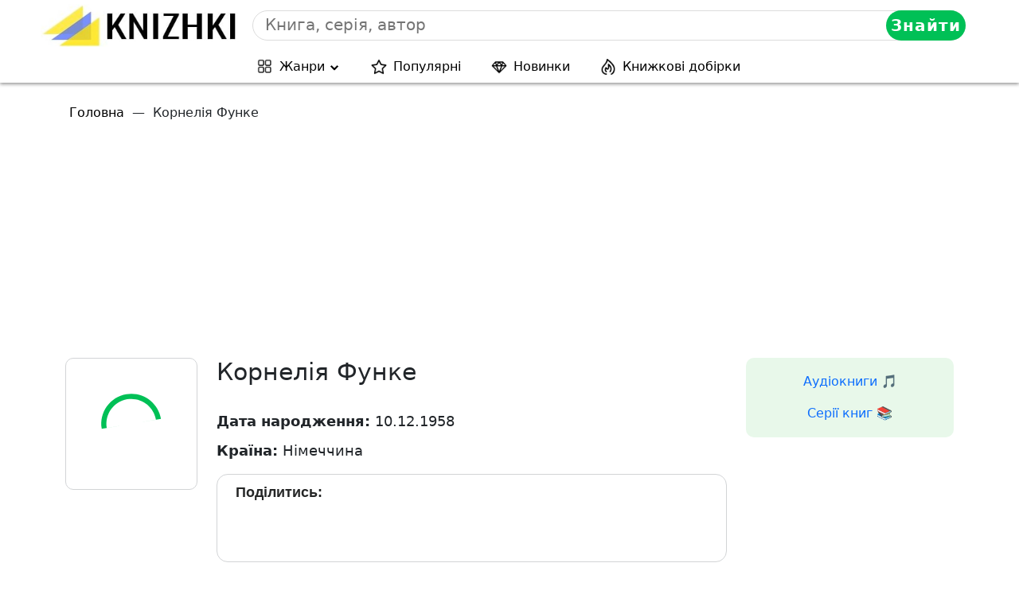

--- FILE ---
content_type: text/html; charset=utf-8
request_url: https://www.google.com/recaptcha/api2/aframe
body_size: 267
content:
<!DOCTYPE HTML><html><head><meta http-equiv="content-type" content="text/html; charset=UTF-8"></head><body><script nonce="E5GtCeqLs_DvMMrFY9CJ1w">/** Anti-fraud and anti-abuse applications only. See google.com/recaptcha */ try{var clients={'sodar':'https://pagead2.googlesyndication.com/pagead/sodar?'};window.addEventListener("message",function(a){try{if(a.source===window.parent){var b=JSON.parse(a.data);var c=clients[b['id']];if(c){var d=document.createElement('img');d.src=c+b['params']+'&rc='+(localStorage.getItem("rc::a")?sessionStorage.getItem("rc::b"):"");window.document.body.appendChild(d);sessionStorage.setItem("rc::e",parseInt(sessionStorage.getItem("rc::e")||0)+1);localStorage.setItem("rc::h",'1769846672325');}}}catch(b){}});window.parent.postMessage("_grecaptcha_ready", "*");}catch(b){}</script></body></html>